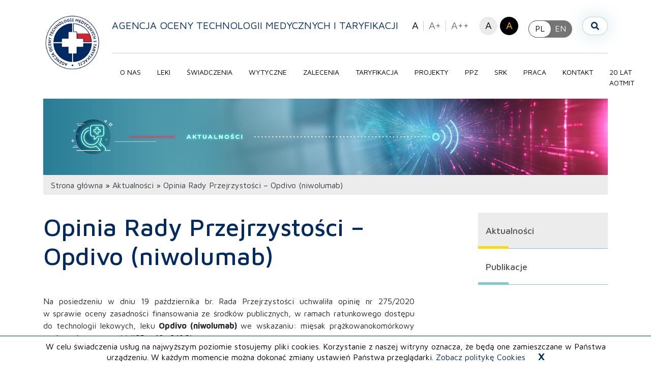

--- FILE ---
content_type: text/html; charset=UTF-8
request_url: https://www.aotm.gov.pl/aktualnosci/najnowsze/opinia-rady-przejrzystosci-opdivo-niwolumab-4/
body_size: 15939
content:
 <!DOCTYPE html> <html lang="pl-PL"> <head> <meta charset="UTF-8"> <meta name="viewport" content="width=device-width, initial-scale=1"> <link rel="profile" href="http://gmpg.org/xfn/11"> <script defer src="https://use.fontawesome.com/releases/v5.12.1/js/all.js" integrity="sha384-ZbbbT1gw3joYkKRqh0kWyRp32UAvdqkpbLedQJSlnI8iLQcFVxaGyrOgOJiDQTTR" crossorigin="anonymous"></script> <script src="https://cdn.jsdelivr.net/npm/css-vars-ponyfill@2"></script> <!-- <script async src="https://www.googletagmanager.com/gtag/js?id=UA-109894772-1"></script> <script> window.dataLayer = window.dataLayer || []; function gtag(){dataLayer.push(arguments);} gtag('js', new Date()); gtag('config', 'UA-109894772-1'); </script> --> <meta name='robots' content='index, follow, max-image-preview:large, max-snippet:-1, max-video-preview:-1' />

	<!-- This site is optimized with the Yoast SEO plugin v26.8 - https://yoast.com/product/yoast-seo-wordpress/ -->
	<title>Opinia Rady Przejrzystości - Opdivo (niwolumab) - Agencja Oceny Technologii Medycznych i Taryfikacji</title>
	<link rel="canonical" href="https://www.aotm.gov.pl/aktualnosci/najnowsze/opinia-rady-przejrzystosci-opdivo-niwolumab-4/" />
	<meta property="og:locale" content="pl_PL" />
	<meta property="og:type" content="article" />
	<meta property="og:title" content="Opinia Rady Przejrzystości - Opdivo (niwolumab) - Agencja Oceny Technologii Medycznych i Taryfikacji" />
	<meta property="og:url" content="https://www.aotm.gov.pl/aktualnosci/najnowsze/opinia-rady-przejrzystosci-opdivo-niwolumab-4/" />
	<meta property="og:site_name" content="Agencja Oceny Technologii Medycznych i Taryfikacji" />
	<meta property="article:modified_time" content="2020-10-26T07:08:57+00:00" />
	<meta name="twitter:card" content="summary_large_image" />
	<script type="application/ld+json" class="yoast-schema-graph">{"@context":"https://schema.org","@graph":[{"@type":"WebPage","@id":"https://www.aotm.gov.pl/aktualnosci/najnowsze/opinia-rady-przejrzystosci-opdivo-niwolumab-4/","url":"https://www.aotm.gov.pl/aktualnosci/najnowsze/opinia-rady-przejrzystosci-opdivo-niwolumab-4/","name":"Opinia Rady Przejrzystości - Opdivo (niwolumab) - Agencja Oceny Technologii Medycznych i Taryfikacji","isPartOf":{"@id":"https://www.aotm.gov.pl/#website"},"datePublished":"2020-10-23T12:05:48+00:00","dateModified":"2020-10-26T07:08:57+00:00","breadcrumb":{"@id":"https://www.aotm.gov.pl/aktualnosci/najnowsze/opinia-rady-przejrzystosci-opdivo-niwolumab-4/#breadcrumb"},"inLanguage":"pl-PL","potentialAction":[{"@type":"ReadAction","target":["https://www.aotm.gov.pl/aktualnosci/najnowsze/opinia-rady-przejrzystosci-opdivo-niwolumab-4/"]}]},{"@type":"BreadcrumbList","@id":"https://www.aotm.gov.pl/aktualnosci/najnowsze/opinia-rady-przejrzystosci-opdivo-niwolumab-4/#breadcrumb","itemListElement":[{"@type":"ListItem","position":1,"name":"Strona główna","item":"https://www.aotm.gov.pl/"},{"@type":"ListItem","position":2,"name":"Aktualności","item":"https://www.aotm.gov.pl/aktualnosci/"},{"@type":"ListItem","position":3,"name":"Opinia Rady Przejrzystości &#8211; Opdivo (niwolumab)"}]},{"@type":"WebSite","@id":"https://www.aotm.gov.pl/#website","url":"https://www.aotm.gov.pl/","name":"Agencja Oceny Technologii Medycznych i Taryfikacji","description":"","publisher":{"@id":"https://www.aotm.gov.pl/#organization"},"potentialAction":[{"@type":"SearchAction","target":{"@type":"EntryPoint","urlTemplate":"https://www.aotm.gov.pl/?s={search_term_string}"},"query-input":{"@type":"PropertyValueSpecification","valueRequired":true,"valueName":"search_term_string"}}],"inLanguage":"pl-PL"},{"@type":"Organization","@id":"https://www.aotm.gov.pl/#organization","name":"Agencja Oceny Technologii Medycznych i Taryfikacji","url":"https://www.aotm.gov.pl/","logo":{"@type":"ImageObject","inLanguage":"pl-PL","@id":"https://www.aotm.gov.pl/#/schema/logo/image/","url":"https://www.aotm.gov.pl/wp-content/uploads/2020/03/aotmit_logo.png","contentUrl":"https://www.aotm.gov.pl/wp-content/uploads/2020/03/aotmit_logo.png","width":630,"height":630,"caption":"Agencja Oceny Technologii Medycznych i Taryfikacji"},"image":{"@id":"https://www.aotm.gov.pl/#/schema/logo/image/"}}]}</script>
	<!-- / Yoast SEO plugin. -->


<link rel='dns-prefetch' href='//static.addtoany.com' />
<link rel='dns-prefetch' href='//unpkg.com' />
<link rel="alternate" title="oEmbed (JSON)" type="application/json+oembed" href="https://www.aotm.gov.pl/wp-json/oembed/1.0/embed?url=https%3A%2F%2Fwww.aotm.gov.pl%2Faktualnosci%2Fnajnowsze%2Fopinia-rady-przejrzystosci-opdivo-niwolumab-4%2F&#038;lang=pl" />
<link rel="alternate" title="oEmbed (XML)" type="text/xml+oembed" href="https://www.aotm.gov.pl/wp-json/oembed/1.0/embed?url=https%3A%2F%2Fwww.aotm.gov.pl%2Faktualnosci%2Fnajnowsze%2Fopinia-rady-przejrzystosci-opdivo-niwolumab-4%2F&#038;format=xml&#038;lang=pl" />
<style id='wp-img-auto-sizes-contain-inline-css'>
img:is([sizes=auto i],[sizes^="auto," i]){contain-intrinsic-size:3000px 1500px}
/*# sourceURL=wp-img-auto-sizes-contain-inline-css */
</style>
<style id='wp-block-library-inline-css'>
:root{--wp-block-synced-color:#7a00df;--wp-block-synced-color--rgb:122,0,223;--wp-bound-block-color:var(--wp-block-synced-color);--wp-editor-canvas-background:#ddd;--wp-admin-theme-color:#007cba;--wp-admin-theme-color--rgb:0,124,186;--wp-admin-theme-color-darker-10:#006ba1;--wp-admin-theme-color-darker-10--rgb:0,107,160.5;--wp-admin-theme-color-darker-20:#005a87;--wp-admin-theme-color-darker-20--rgb:0,90,135;--wp-admin-border-width-focus:2px}@media (min-resolution:192dpi){:root{--wp-admin-border-width-focus:1.5px}}.wp-element-button{cursor:pointer}:root .has-very-light-gray-background-color{background-color:#eee}:root .has-very-dark-gray-background-color{background-color:#313131}:root .has-very-light-gray-color{color:#eee}:root .has-very-dark-gray-color{color:#313131}:root .has-vivid-green-cyan-to-vivid-cyan-blue-gradient-background{background:linear-gradient(135deg,#00d084,#0693e3)}:root .has-purple-crush-gradient-background{background:linear-gradient(135deg,#34e2e4,#4721fb 50%,#ab1dfe)}:root .has-hazy-dawn-gradient-background{background:linear-gradient(135deg,#faaca8,#dad0ec)}:root .has-subdued-olive-gradient-background{background:linear-gradient(135deg,#fafae1,#67a671)}:root .has-atomic-cream-gradient-background{background:linear-gradient(135deg,#fdd79a,#004a59)}:root .has-nightshade-gradient-background{background:linear-gradient(135deg,#330968,#31cdcf)}:root .has-midnight-gradient-background{background:linear-gradient(135deg,#020381,#2874fc)}:root{--wp--preset--font-size--normal:16px;--wp--preset--font-size--huge:42px}.has-regular-font-size{font-size:1em}.has-larger-font-size{font-size:2.625em}.has-normal-font-size{font-size:var(--wp--preset--font-size--normal)}.has-huge-font-size{font-size:var(--wp--preset--font-size--huge)}.has-text-align-center{text-align:center}.has-text-align-left{text-align:left}.has-text-align-right{text-align:right}.has-fit-text{white-space:nowrap!important}#end-resizable-editor-section{display:none}.aligncenter{clear:both}.items-justified-left{justify-content:flex-start}.items-justified-center{justify-content:center}.items-justified-right{justify-content:flex-end}.items-justified-space-between{justify-content:space-between}.screen-reader-text{border:0;clip-path:inset(50%);height:1px;margin:-1px;overflow:hidden;padding:0;position:absolute;width:1px;word-wrap:normal!important}.screen-reader-text:focus{background-color:#ddd;clip-path:none;color:#444;display:block;font-size:1em;height:auto;left:5px;line-height:normal;padding:15px 23px 14px;text-decoration:none;top:5px;width:auto;z-index:100000}html :where(.has-border-color){border-style:solid}html :where([style*=border-top-color]){border-top-style:solid}html :where([style*=border-right-color]){border-right-style:solid}html :where([style*=border-bottom-color]){border-bottom-style:solid}html :where([style*=border-left-color]){border-left-style:solid}html :where([style*=border-width]){border-style:solid}html :where([style*=border-top-width]){border-top-style:solid}html :where([style*=border-right-width]){border-right-style:solid}html :where([style*=border-bottom-width]){border-bottom-style:solid}html :where([style*=border-left-width]){border-left-style:solid}html :where(img[class*=wp-image-]){height:auto;max-width:100%}:where(figure){margin:0 0 1em}html :where(.is-position-sticky){--wp-admin--admin-bar--position-offset:var(--wp-admin--admin-bar--height,0px)}@media screen and (max-width:600px){html :where(.is-position-sticky){--wp-admin--admin-bar--position-offset:0px}}

/*# sourceURL=wp-block-library-inline-css */
</style><style id='global-styles-inline-css'>
:root{--wp--preset--aspect-ratio--square: 1;--wp--preset--aspect-ratio--4-3: 4/3;--wp--preset--aspect-ratio--3-4: 3/4;--wp--preset--aspect-ratio--3-2: 3/2;--wp--preset--aspect-ratio--2-3: 2/3;--wp--preset--aspect-ratio--16-9: 16/9;--wp--preset--aspect-ratio--9-16: 9/16;--wp--preset--color--black: #000000;--wp--preset--color--cyan-bluish-gray: #abb8c3;--wp--preset--color--white: #ffffff;--wp--preset--color--pale-pink: #f78da7;--wp--preset--color--vivid-red: #cf2e2e;--wp--preset--color--luminous-vivid-orange: #ff6900;--wp--preset--color--luminous-vivid-amber: #fcb900;--wp--preset--color--light-green-cyan: #7bdcb5;--wp--preset--color--vivid-green-cyan: #00d084;--wp--preset--color--pale-cyan-blue: #8ed1fc;--wp--preset--color--vivid-cyan-blue: #0693e3;--wp--preset--color--vivid-purple: #9b51e0;--wp--preset--gradient--vivid-cyan-blue-to-vivid-purple: linear-gradient(135deg,rgb(6,147,227) 0%,rgb(155,81,224) 100%);--wp--preset--gradient--light-green-cyan-to-vivid-green-cyan: linear-gradient(135deg,rgb(122,220,180) 0%,rgb(0,208,130) 100%);--wp--preset--gradient--luminous-vivid-amber-to-luminous-vivid-orange: linear-gradient(135deg,rgb(252,185,0) 0%,rgb(255,105,0) 100%);--wp--preset--gradient--luminous-vivid-orange-to-vivid-red: linear-gradient(135deg,rgb(255,105,0) 0%,rgb(207,46,46) 100%);--wp--preset--gradient--very-light-gray-to-cyan-bluish-gray: linear-gradient(135deg,rgb(238,238,238) 0%,rgb(169,184,195) 100%);--wp--preset--gradient--cool-to-warm-spectrum: linear-gradient(135deg,rgb(74,234,220) 0%,rgb(151,120,209) 20%,rgb(207,42,186) 40%,rgb(238,44,130) 60%,rgb(251,105,98) 80%,rgb(254,248,76) 100%);--wp--preset--gradient--blush-light-purple: linear-gradient(135deg,rgb(255,206,236) 0%,rgb(152,150,240) 100%);--wp--preset--gradient--blush-bordeaux: linear-gradient(135deg,rgb(254,205,165) 0%,rgb(254,45,45) 50%,rgb(107,0,62) 100%);--wp--preset--gradient--luminous-dusk: linear-gradient(135deg,rgb(255,203,112) 0%,rgb(199,81,192) 50%,rgb(65,88,208) 100%);--wp--preset--gradient--pale-ocean: linear-gradient(135deg,rgb(255,245,203) 0%,rgb(182,227,212) 50%,rgb(51,167,181) 100%);--wp--preset--gradient--electric-grass: linear-gradient(135deg,rgb(202,248,128) 0%,rgb(113,206,126) 100%);--wp--preset--gradient--midnight: linear-gradient(135deg,rgb(2,3,129) 0%,rgb(40,116,252) 100%);--wp--preset--font-size--small: 13px;--wp--preset--font-size--medium: 20px;--wp--preset--font-size--large: 36px;--wp--preset--font-size--x-large: 42px;--wp--preset--spacing--20: 0.44rem;--wp--preset--spacing--30: 0.67rem;--wp--preset--spacing--40: 1rem;--wp--preset--spacing--50: 1.5rem;--wp--preset--spacing--60: 2.25rem;--wp--preset--spacing--70: 3.38rem;--wp--preset--spacing--80: 5.06rem;--wp--preset--shadow--natural: 6px 6px 9px rgba(0, 0, 0, 0.2);--wp--preset--shadow--deep: 12px 12px 50px rgba(0, 0, 0, 0.4);--wp--preset--shadow--sharp: 6px 6px 0px rgba(0, 0, 0, 0.2);--wp--preset--shadow--outlined: 6px 6px 0px -3px rgb(255, 255, 255), 6px 6px rgb(0, 0, 0);--wp--preset--shadow--crisp: 6px 6px 0px rgb(0, 0, 0);}:where(.is-layout-flex){gap: 0.5em;}:where(.is-layout-grid){gap: 0.5em;}body .is-layout-flex{display: flex;}.is-layout-flex{flex-wrap: wrap;align-items: center;}.is-layout-flex > :is(*, div){margin: 0;}body .is-layout-grid{display: grid;}.is-layout-grid > :is(*, div){margin: 0;}:where(.wp-block-columns.is-layout-flex){gap: 2em;}:where(.wp-block-columns.is-layout-grid){gap: 2em;}:where(.wp-block-post-template.is-layout-flex){gap: 1.25em;}:where(.wp-block-post-template.is-layout-grid){gap: 1.25em;}.has-black-color{color: var(--wp--preset--color--black) !important;}.has-cyan-bluish-gray-color{color: var(--wp--preset--color--cyan-bluish-gray) !important;}.has-white-color{color: var(--wp--preset--color--white) !important;}.has-pale-pink-color{color: var(--wp--preset--color--pale-pink) !important;}.has-vivid-red-color{color: var(--wp--preset--color--vivid-red) !important;}.has-luminous-vivid-orange-color{color: var(--wp--preset--color--luminous-vivid-orange) !important;}.has-luminous-vivid-amber-color{color: var(--wp--preset--color--luminous-vivid-amber) !important;}.has-light-green-cyan-color{color: var(--wp--preset--color--light-green-cyan) !important;}.has-vivid-green-cyan-color{color: var(--wp--preset--color--vivid-green-cyan) !important;}.has-pale-cyan-blue-color{color: var(--wp--preset--color--pale-cyan-blue) !important;}.has-vivid-cyan-blue-color{color: var(--wp--preset--color--vivid-cyan-blue) !important;}.has-vivid-purple-color{color: var(--wp--preset--color--vivid-purple) !important;}.has-black-background-color{background-color: var(--wp--preset--color--black) !important;}.has-cyan-bluish-gray-background-color{background-color: var(--wp--preset--color--cyan-bluish-gray) !important;}.has-white-background-color{background-color: var(--wp--preset--color--white) !important;}.has-pale-pink-background-color{background-color: var(--wp--preset--color--pale-pink) !important;}.has-vivid-red-background-color{background-color: var(--wp--preset--color--vivid-red) !important;}.has-luminous-vivid-orange-background-color{background-color: var(--wp--preset--color--luminous-vivid-orange) !important;}.has-luminous-vivid-amber-background-color{background-color: var(--wp--preset--color--luminous-vivid-amber) !important;}.has-light-green-cyan-background-color{background-color: var(--wp--preset--color--light-green-cyan) !important;}.has-vivid-green-cyan-background-color{background-color: var(--wp--preset--color--vivid-green-cyan) !important;}.has-pale-cyan-blue-background-color{background-color: var(--wp--preset--color--pale-cyan-blue) !important;}.has-vivid-cyan-blue-background-color{background-color: var(--wp--preset--color--vivid-cyan-blue) !important;}.has-vivid-purple-background-color{background-color: var(--wp--preset--color--vivid-purple) !important;}.has-black-border-color{border-color: var(--wp--preset--color--black) !important;}.has-cyan-bluish-gray-border-color{border-color: var(--wp--preset--color--cyan-bluish-gray) !important;}.has-white-border-color{border-color: var(--wp--preset--color--white) !important;}.has-pale-pink-border-color{border-color: var(--wp--preset--color--pale-pink) !important;}.has-vivid-red-border-color{border-color: var(--wp--preset--color--vivid-red) !important;}.has-luminous-vivid-orange-border-color{border-color: var(--wp--preset--color--luminous-vivid-orange) !important;}.has-luminous-vivid-amber-border-color{border-color: var(--wp--preset--color--luminous-vivid-amber) !important;}.has-light-green-cyan-border-color{border-color: var(--wp--preset--color--light-green-cyan) !important;}.has-vivid-green-cyan-border-color{border-color: var(--wp--preset--color--vivid-green-cyan) !important;}.has-pale-cyan-blue-border-color{border-color: var(--wp--preset--color--pale-cyan-blue) !important;}.has-vivid-cyan-blue-border-color{border-color: var(--wp--preset--color--vivid-cyan-blue) !important;}.has-vivid-purple-border-color{border-color: var(--wp--preset--color--vivid-purple) !important;}.has-vivid-cyan-blue-to-vivid-purple-gradient-background{background: var(--wp--preset--gradient--vivid-cyan-blue-to-vivid-purple) !important;}.has-light-green-cyan-to-vivid-green-cyan-gradient-background{background: var(--wp--preset--gradient--light-green-cyan-to-vivid-green-cyan) !important;}.has-luminous-vivid-amber-to-luminous-vivid-orange-gradient-background{background: var(--wp--preset--gradient--luminous-vivid-amber-to-luminous-vivid-orange) !important;}.has-luminous-vivid-orange-to-vivid-red-gradient-background{background: var(--wp--preset--gradient--luminous-vivid-orange-to-vivid-red) !important;}.has-very-light-gray-to-cyan-bluish-gray-gradient-background{background: var(--wp--preset--gradient--very-light-gray-to-cyan-bluish-gray) !important;}.has-cool-to-warm-spectrum-gradient-background{background: var(--wp--preset--gradient--cool-to-warm-spectrum) !important;}.has-blush-light-purple-gradient-background{background: var(--wp--preset--gradient--blush-light-purple) !important;}.has-blush-bordeaux-gradient-background{background: var(--wp--preset--gradient--blush-bordeaux) !important;}.has-luminous-dusk-gradient-background{background: var(--wp--preset--gradient--luminous-dusk) !important;}.has-pale-ocean-gradient-background{background: var(--wp--preset--gradient--pale-ocean) !important;}.has-electric-grass-gradient-background{background: var(--wp--preset--gradient--electric-grass) !important;}.has-midnight-gradient-background{background: var(--wp--preset--gradient--midnight) !important;}.has-small-font-size{font-size: var(--wp--preset--font-size--small) !important;}.has-medium-font-size{font-size: var(--wp--preset--font-size--medium) !important;}.has-large-font-size{font-size: var(--wp--preset--font-size--large) !important;}.has-x-large-font-size{font-size: var(--wp--preset--font-size--x-large) !important;}
/*# sourceURL=global-styles-inline-css */
</style>

<style id='classic-theme-styles-inline-css'>
/*! This file is auto-generated */
.wp-block-button__link{color:#fff;background-color:#32373c;border-radius:9999px;box-shadow:none;text-decoration:none;padding:calc(.667em + 2px) calc(1.333em + 2px);font-size:1.125em}.wp-block-file__button{background:#32373c;color:#fff;text-decoration:none}
/*# sourceURL=/wp-includes/css/classic-themes.min.css */
</style>
<link rel='stylesheet' id='foobox-free-min-css' href='https://www.aotm.gov.pl/wp-content/plugins/foobox-image-lightbox/free/css/foobox.free.min.css?ver=2.7.35' media='all' />
<link rel='stylesheet' id='aotmit-style-css' href='https://www.aotm.gov.pl/wp-content/themes/aotmit/style.css?ver=f13ca89b2d32e59a4ac37f6dd7fe9fec' media='all' />
<link rel='stylesheet' id='dflip-style-css' href='https://www.aotm.gov.pl/wp-content/plugins/3d-flipbook-dflip-lite/assets/css/dflip.min.css?ver=2.4.20' media='all' />
<link rel='stylesheet' id='newsletter-css' href='https://www.aotm.gov.pl/wp-content/plugins/newsletter/style.css?ver=9.1.1' media='all' />
<link rel='stylesheet' id='addtoany-css' href='https://www.aotm.gov.pl/wp-content/plugins/add-to-any/addtoany.min.css?ver=1.16' media='all' />
<link rel='stylesheet' id='aotmit-bootstrap-css' href='https://www.aotm.gov.pl/wp-content/themes/aotmit/inc/bootstrap/bootstrap.min.css?ver=f13ca89b2d32e59a4ac37f6dd7fe9fec' media='all' />
<link rel='stylesheet' id='aotmit-swiper-css' href='https://www.aotm.gov.pl/wp-content/themes/aotmit/inc/swiper/swiper-bundle.min.css?ver=f13ca89b2d32e59a4ac37f6dd7fe9fec' media='all' />
<link rel='stylesheet' id='aotmit-range-css' href='https://www.aotm.gov.pl/wp-content/themes/aotmit/inc/nouislider.min.css?ver=f13ca89b2d32e59a4ac37f6dd7fe9fec' media='all' />
<link rel='stylesheet' id='aotmit-timeline-css' href='https://www.aotm.gov.pl/wp-content/themes/aotmit/assets/css/timeline.css?ver=f13ca89b2d32e59a4ac37f6dd7fe9fec' media='all' />
<link rel='stylesheet' id='aotmit-css-css' href='https://www.aotm.gov.pl/wp-content/themes/aotmit/assets/css/custom.css?ver=f13ca89b2d32e59a4ac37f6dd7fe9fec' media='all' />
<script id="addtoany-core-js-before">
window.a2a_config=window.a2a_config||{};a2a_config.callbacks=[];a2a_config.overlays=[];a2a_config.templates={};a2a_localize = {
	Share: "Share",
	Save: "Save",
	Subscribe: "Subscribe",
	Email: "Email",
	Bookmark: "Bookmark",
	ShowAll: "Show all",
	ShowLess: "Show less",
	FindServices: "Find service(s)",
	FindAnyServiceToAddTo: "Instantly find any service to add to",
	PoweredBy: "Powered by",
	ShareViaEmail: "Share via email",
	SubscribeViaEmail: "Subscribe via email",
	BookmarkInYourBrowser: "Bookmark in your browser",
	BookmarkInstructions: "Press Ctrl+D or \u2318+D to bookmark this page",
	AddToYourFavorites: "Add to your favorites",
	SendFromWebOrProgram: "Send from any email address or email program",
	EmailProgram: "Email program",
	More: "More&#8230;",
	ThanksForSharing: "Thanks for sharing!",
	ThanksForFollowing: "Thanks for following!"
};


//# sourceURL=addtoany-core-js-before
</script>
<script defer src="https://static.addtoany.com/menu/page.js" id="addtoany-core-js"></script>
<script src="https://www.aotm.gov.pl/wp-includes/js/jquery/jquery.min.js?ver=3.7.1" id="jquery-core-js"></script>
<script src="https://www.aotm.gov.pl/wp-includes/js/jquery/jquery-migrate.min.js?ver=3.4.1" id="jquery-migrate-js"></script>
<script defer src="https://www.aotm.gov.pl/wp-content/plugins/add-to-any/addtoany.min.js?ver=1.1" id="addtoany-jquery-js"></script>
<script id="foobox-free-min-js-before">
/* Run FooBox FREE (v2.7.35) */
var FOOBOX = window.FOOBOX = {
	ready: true,
	disableOthers: false,
	o: {wordpress: { enabled: true }, countMessage:'image %index of %total', captions: { dataTitle: ["captionTitle","title"], dataDesc: ["captionDesc","description"] }, rel: '', excludes:'.fbx-link,.nofoobox,.nolightbox,a[href*="pinterest.com/pin/create/button/"]', affiliate : { enabled: false }},
	selectors: [
		".foogallery-container.foogallery-lightbox-foobox", ".foogallery-container.foogallery-lightbox-foobox-free", ".gallery", ".wp-block-gallery", ".wp-caption", ".wp-block-image", "a:has(img[class*=wp-image-])", ".foobox"
	],
	pre: function( $ ){
		// Custom JavaScript (Pre)
		
	},
	post: function( $ ){
		// Custom JavaScript (Post)
		
		// Custom Captions Code
		
	},
	custom: function( $ ){
		// Custom Extra JS
		
	}
};
//# sourceURL=foobox-free-min-js-before
</script>
<script src="https://www.aotm.gov.pl/wp-content/plugins/foobox-image-lightbox/free/js/foobox.free.min.js?ver=2.7.35" id="foobox-free-min-js"></script>
<link rel="https://api.w.org/" href="https://www.aotm.gov.pl/wp-json/" /><link rel='shortlink' href='https://www.aotm.gov.pl/?p=5800' />
<!-- start Simple Custom CSS and JS -->
<style>
/* Naprawa kontrastu minimalnego */
#single .single-content strong {
    font-weight: 700;
}
.app-header .accessibility .accessibility__font {color: #757575;}
.toggle {background: #757575;}
.single-content__info p {color: #757575;}
.calendar__table td {color: #757575;}
.box .box__date {color: #757575;}
.post .post__date, .box .box__date {color: #757575;}

/* Nowe Skip Linki */

.skip-link {
    position: absolute;
    top: -40px; 
    left: 0;
    background-color: #000;
    color: #fff;
    padding: 8px;
    z-index: 9999 !important; 
    text-decoration: none;
    transition: top 0.3s;
}

.skip-link:focus {
    top: 10px !important; 
}

div.wcag.tab-nav {
    display: none!important;
}

</style>
<!-- end Simple Custom CSS and JS -->
<link rel="icon" href="https://www.aotm.gov.pl/wp-content/uploads/2022/09/cropped-logo-AOTMiT-1500x1500-piks-biale-tlo-32x32.png" sizes="32x32" />
<link rel="icon" href="https://www.aotm.gov.pl/wp-content/uploads/2022/09/cropped-logo-AOTMiT-1500x1500-piks-biale-tlo-192x192.png" sizes="192x192" />
<link rel="apple-touch-icon" href="https://www.aotm.gov.pl/wp-content/uploads/2022/09/cropped-logo-AOTMiT-1500x1500-piks-biale-tlo-180x180.png" />
<meta name="msapplication-TileImage" content="https://www.aotm.gov.pl/wp-content/uploads/2022/09/cropped-logo-AOTMiT-1500x1500-piks-biale-tlo-270x270.png" />
		<style id="wp-custom-css">
			#menu-item-144, #menu-item-1145 {
	white-space: nowrap;
}

#single .single-content .struktura h3 strong {
	font-weight: 400;
}

#page-id-8974 h6, h1, h2, h3, h4, h5 {
	color: #207993;
}

#page-id-8974 input.tnp-submit {
	background-color: #207993;
}

.image-newsletter {min-height:500px;background-size:contain;background-position:top center;background-size:cover;}


.page-id-8974 #single .single-header__image:before {display:none;}


.page-id-18910 #single .single-header__image:before,
.page-id-18947 #single .single-header__image:before,
.page-id-18949 #single .single-header__image:before,
.page-id-18945 #single .single-header__image:before
{display:none;}

.page-id-9669 #single .single-header__image:before {display:none;}
.page-id-8974 .single__title, .page-id-9669 .single__title {visibility:hidden;}


.page-id-18910 .single__title,
.page-id-18947 .single__title,
.page-id-18949 .single__title,
.page-id-18945 .single__title
{visibility:hidden;}

.page-id-18910 .single-content__content a img{transition:all 0.4s ease;}
.page-id-18910 .single-content__content a img:hover {transform:scale(1.1);}


.tnp-subscription {margin: 0;max-width:1000px;}
.tnp-field.tnp-field-email {max-width:400px;}
.tnp-subscription input.tnp-submit {background: #207993;}

.page-id-8974 hr, .page-id-9669 hr  {border-top: 1px solid #207993;margin-bottom:50px;}

.table-news .item {position:relative;color:#207993;font-size:18px;padding-left:0px;padding: 20px 0 20px 80px;font-weight:bold;}
.table-news .item img {max-width:200px;position:absolute;left:-75px;top:-62px;}

.item.covid img {left:-82px;top:-68px;}
.item.tar img {left:-80px;top:-80px;}
.item.pub img {left:-70px;top:-65px;}
.item.web img {left:-80px;top:-80px;}
.item.std img {left:-90px;top:-80px;}

.hidden-menu {display:none!important;}
.single-milestone.type-text img {margin-bottom:20px;}
.single-milestone.type-text .image{display:none;}

footer .social-icons {display:flex;justify-content:center;gap:5px;}
footer .social-icons .social-icons__icon--facebook {display:block!important;background:#1877F2;}
footer .social-icons .social-icons__icon--linkedin-in {background:#0a66c2;}
footer svg.svg-inline--fa.fa-linkedin-in {width:20px!important;height:20px;transform:translateY(-12px)}

.svg-inline--fa.fa-facebook-f {transform:translateX(-3px};}


.faq-link.current {background:var(--color);color:#fff;}


@keyframes rotateCircle {
  from {
    transform: rotate(0deg);
  }
  to {
    transform: rotate(360deg);
  }
}

.circle::before{animation: rotateCircle 2s linear infinite!important;}

.foogallery button {
	opacity:1!important;
	width:40px!important;
	color:#207993!important;
}		</style>
		 


    </head> 

<body class="wp-singular news-template-default single single-news postid-5800 wp-theme-aotmit"> 




<div class="wrapper"> 

<a href="#navigation" class="skip-link">Przejdź do menu</a> 
<a href="#content" class="skip-link">Przejdź do treści</a> 
<a href="#footer" class="skip-link">Przejdź do stopki</a> 

		<div id="cookies">
						W celu świadczenia usług na najwyższym poziomie stosujemy pliki cookies. Korzystanie z naszej witryny oznacza, że będą one zamieszczane w Państwa urządzeniu. W każdym momencie można dokonać zmiany ustawień Państwa przeglądarki. <a href="https://www.aotm.gov.pl/polityka-cookies/" class="cookies__button--policy">Zobacz politykę Cookies</a> <div class="cookies__button--agree">X</div>		</div>
		<script>
			jQuery(document).ready(function($){
				$('#cookies').find('.cookies__button--agree').click(function(){
					var d = new Date();
					d.setTime(d.getTime() + 2592000000);
					document.cookie = 'cookie_aotmit' + '= ok; ' + 'expires='+ d.toUTCString()+';path=/';
					$('#cookies').hide();
				});
			});
		</script>
	 <header id="header" class="app-header"> <div class="container clearfix"> <a href="https://www.aotm.gov.pl" class="app-logo" title="Agencja Oceny Technologii Medycznych i Taryfikacji"> <img src="https://www.aotm.gov.pl/wp-content/themes/aotmit/assets/images/logo.png" alt="Logo AOTMiT - Agencja Oceny Technologii Medycznych i Taryfikacji" > </a> <a href="https://www.aotm.gov.pl" class="app-title"> Agencja Oceny Technologii Medycznych i Taryfikacji </a> 

<div class="wcag tab-nav"> <a class="tab-nav__link" href="#navigation">Przejdź do menu</a> <a class="tab-nav__link" href="#content">Przejdź do treści</a> <a class="tab-nav__link" href="#footer">Przejdź do stopki</a> </div>


<div class="pulled-right"> <a class="top-newsletter visible-log2" href="https://www.aotm.gov.pl/newsletter" aria-label="Newsletter AOTMiT, Dołącz do nas - Zapisz się do newslettera"></a> <a class="extra-links" target="_blank" style="position: relative;float: left;max-width: 156px;margin-right: 10px;margin-top: 11px;" href="https://www.aotm.gov.pl/projekty-unijne/"><img style="max-width: 100%; height: 32px;" alt="Unia Europejska - Flaga Unii Europejskiej" src="https://www.aotm.gov.pl/wp-content/uploads/2022/07/eu-center-pl.svg"></a> <a class="extra-links" target="_blank" style="position: relative;float: left;max-width: 60px;margin-right: 10px;margin-top: 11px;" href="http://bipold.aotm.gov.pl/"><img style="max-width: 100%;" alt="Logo BIP - Biuletyn Informacji Publicznej" src="https://www.aotm.gov.pl/wp-content/uploads/2020/03/bip.png"></a> <div class="wcag accessibility"> <a class="accessibility__font standard-font current" data-option="62.5" href="#">A</a> <a class="accessibility__font bigger-font" data-option="70" href="#">A+</a> <a class="accessibility__font large-font" data-option="80" href="#">A++</a> <a class="accessibility__color normal" data-option="white" href="#">A</a> <a class="accessibility__color contrast" data-option="contrast" href="#">A</a> </div> 



                        <div class="language-switcher">
            <label class="switch">
                <input type="checkbox" >
                <span class="toggle round"><span>PL</span><span>EN</span></span>
            </label>
        </div>

                    <a href="https://www.aotm.gov.pl/aktualnosci/najnowsze/opinia-rady-przejrzystosci-opdivo-niwolumab-4/"
               class="hidden-lang-url lang-pl external_link"
               aria-label="Language Pl"
               style="display:none;"></a>
                    <a href="https://www.aotm.gov.pl/en/"
               class="hidden-lang-url lang-en external_link"
               aria-label="Language En"
               style="display:none;"></a>
        
<script>
    document.addEventListener("DOMContentLoaded", function () {
        const checkbox = document.querySelector(".language-switcher input[type='checkbox']");

              const linkPL = document.querySelector(".hidden-lang-url.lang-pl");

        const linkEN = "https://www.aotm.gov.pl/en/";

        if (!checkbox) return;

        checkbox.addEventListener("change", function () {
            const targetUrl = checkbox.checked ? linkEN : linkPL;
            window.location.assign(targetUrl);
        });
    });
</script>

    

  
<div class="app-search"> 
<form id="searchform" action="https://www.aotm.gov.pl/" method="get">
	<input title="Szukaj" aria-label="szukaj" id="search" type="text" class="search-field" placeholder="Szukaj..." required value="" name="s">
	<input class="hidden" type="hidden" name="lang" value="pl">
    <button type="submit" aria-label="Szukaj"><i class="fas fa-search"></i></button>

</form> 
<button type="button" class="app-search__icon" aria-label="Szukaj">
    <i class="fas fa-search"></i>
    <i class="fas fa-times"></i>
</button>

</div> 
</div> 
    
    <nav id="navigation" class="app-navigation" > <div class="menu-menu-glowne-pl-container"><ul id="primary-menu" class="menu"><li id="menu-item-144" class="menu-item menu-item-type-post_type menu-item-object-page menu-item-has-children menu-item-144"><a href="https://www.aotm.gov.pl/o-nas/">O nas</a>
<ul class="sub-menu">
	<li id="menu-item-755" class="menu-item menu-item-type-post_type menu-item-object-page menu-item-755"><a href="https://www.aotm.gov.pl/o-nas/o-agencji/">O Agencji</a></li>
	<li id="menu-item-27544" class="menu-item menu-item-type-post_type menu-item-object-page menu-item-27544"><a href="https://www.aotm.gov.pl/o-nas/struktura-organizacyjna-aotmit/">Kierownictwo</a></li>
	<li id="menu-item-26635" class="menu-item menu-item-type-post_type menu-item-object-page menu-item-26635"><a href="https://www.aotm.gov.pl/o-nas/strategia-na-lata-2026-2028/">STRATEGIA NA LATA 2026-2028</a></li>
	<li id="menu-item-21515" class="menu-item menu-item-type-post_type menu-item-object-page menu-item-21515"><a href="https://www.aotm.gov.pl/o-nas/statystyki-aotmit/">Statystyki AOTMiT</a></li>
	<li id="menu-item-20334" class="menu-item menu-item-type-post_type menu-item-object-page menu-item-has-children menu-item-20334"><a href="https://www.aotm.gov.pl/o-nas/rada-przejrzystosci/">Rada Przejrzystości</a>
	<ul class="sub-menu">
		<li id="menu-item-2915" class="menu-item menu-item-type-post_type menu-item-object-page menu-item-2915"><a href="https://www.aotm.gov.pl/o-nas/rada-przejrzystosci/udzial-w-posiedzeniach-rady-przejrzystosci/">Udział w posiedzeniach Rady Przejrzystości</a></li>
		<li id="menu-item-2926" class="menu-item menu-item-type-post_type menu-item-object-page menu-item-2926"><a href="https://www.aotm.gov.pl/o-nas/rada-przejrzystosci/zakres-tematyczny-posiedzen-rady-przejrzystosci/">Zakres tematyczny posiedzeń Rady Przejrzystości</a></li>
		<li id="menu-item-19246" class="menu-item menu-item-type-post_type menu-item-object-page menu-item-19246"><a href="https://www.aotm.gov.pl/o-nas/rada-przejrzystosci/plany-pracy-rady-przejrzystosci/">Plany pracy Rady Przejrzystości</a></li>
	</ul>
</li>
	<li id="menu-item-202" class="menu-item menu-item-type-post_type menu-item-object-page menu-item-has-children menu-item-202"><a href="https://www.aotm.gov.pl/o-nas/rada-do-spraw-taryfikacji/">Rada do spraw Taryfikacji</a>
	<ul class="sub-menu">
		<li id="menu-item-19250" class="menu-item menu-item-type-post_type menu-item-object-page menu-item-19250"><a href="https://www.aotm.gov.pl/?page_id=19248">Plany pracy Rady do spraw Taryfikacji</a></li>
	</ul>
</li>
</ul>
</li>
<li id="menu-item-2670" class="menu-item menu-item-type-post_type menu-item-object-page menu-item-has-children menu-item-2670"><a href="https://www.aotm.gov.pl/produkty-lecznicze/">Leki</a>
<ul class="sub-menu">
	<li id="menu-item-230" class="menu-item menu-item-type-post_type menu-item-object-page menu-item-230"><a href="https://www.aotm.gov.pl/produkty-lecznicze/wnioski-refundacyjne/">Ocena wniosków refundacyjnych</a></li>
	<li id="menu-item-231" class="menu-item menu-item-type-post_type menu-item-object-page menu-item-231"><a href="https://www.aotm.gov.pl/produkty-lecznicze/import-docelowy/">Import docelowy</a></li>
	<li id="menu-item-754" class="menu-item menu-item-type-post_type menu-item-object-page menu-item-754"><a href="https://www.aotm.gov.pl/produkty-lecznicze/ocena-szczepionek/">Szczepionki</a></li>
	<li id="menu-item-757" class="menu-item menu-item-type-post_type menu-item-object-page menu-item-757"><a href="https://www.aotm.gov.pl/produkty-lecznicze/off-label/">Off – Label</a></li>
	<li id="menu-item-751" class="menu-item menu-item-type-post_type menu-item-object-page menu-item-751"><a href="https://www.aotm.gov.pl/produkty-lecznicze/grupy-limitowe/">Grupy limitowe</a></li>
</ul>
</li>
<li id="menu-item-229" class="menu-item menu-item-type-post_type menu-item-object-page menu-item-has-children menu-item-229"><a href="https://www.aotm.gov.pl/swiadczenia-opieki-zdrowotnej/">Świadczenia</a>
<ul class="sub-menu">
	<li id="menu-item-2689" class="menu-item menu-item-type-post_type menu-item-object-page menu-item-2689"><a href="https://www.aotm.gov.pl/swiadczenia-opieki-zdrowotnej/realizacja-2020/">Realizacja 2020</a></li>
	<li id="menu-item-2691" class="menu-item menu-item-type-post_type menu-item-object-page menu-item-2691"><a href="https://www.aotm.gov.pl/swiadczenia-opieki-zdrowotnej/realizacja-2019/">Realizacja 2019</a></li>
	<li id="menu-item-2690" class="menu-item menu-item-type-post_type menu-item-object-page menu-item-2690"><a href="https://www.aotm.gov.pl/swiadczenia-opieki-zdrowotnej/realizacja-2018/">Realizacja 2018</a></li>
	<li id="menu-item-2694" class="menu-item menu-item-type-post_type menu-item-object-page menu-item-2694"><a href="https://www.aotm.gov.pl/swiadczenia-opieki-zdrowotnej/kwalifikacja/">Kwalifikacja</a></li>
	<li id="menu-item-2693" class="menu-item menu-item-type-post_type menu-item-object-page menu-item-2693"><a href="https://www.aotm.gov.pl/swiadczenia-opieki-zdrowotnej/reocena/">Reocena</a></li>
	<li id="menu-item-2692" class="menu-item menu-item-type-post_type menu-item-object-page menu-item-2692"><a href="https://www.aotm.gov.pl/swiadczenia-opieki-zdrowotnej/reorganizacja/">Reorganizacja</a></li>
</ul>
</li>
<li id="menu-item-233" class="menu-item menu-item-type-post_type menu-item-object-page menu-item-has-children menu-item-233"><a href="https://www.aotm.gov.pl/wytyczne-oceny-technologii-medycznych/">Wytyczne</a>
<ul class="sub-menu">
	<li id="menu-item-1589" class="menu-item menu-item-type-post_type menu-item-object-page menu-item-1589"><a href="https://www.aotm.gov.pl/wytyczne-oceny-technologii-medycznych/wytyczne-oceny-produktow-leczniczych/">Wytyczne oceny produktów leczniczych</a></li>
	<li id="menu-item-1588" class="menu-item menu-item-type-post_type menu-item-object-page menu-item-1588"><a href="https://www.aotm.gov.pl/wytyczne-oceny-technologii-medycznych/wytyczne-oceny-wyrobow-medycznych/">Wytyczne oceny wyrobów medycznych</a></li>
	<li id="menu-item-19518" class="menu-item menu-item-type-post_type menu-item-object-page menu-item-19518"><a href="https://www.aotm.gov.pl/wytyczne-oceny-technologii-medycznych/wytyczne-do-programow-pilotazowych/">Wytyczne do programów pilotażowych</a></li>
</ul>
</li>
<li id="menu-item-234" class="menu-item menu-item-type-post_type menu-item-object-page menu-item-has-children menu-item-234"><a href="https://www.aotm.gov.pl/zalecenia-kliniczne/">Zalecenia</a>
<ul class="sub-menu">
	<li id="menu-item-236" class="menu-item menu-item-type-post_type menu-item-object-page menu-item-has-children menu-item-236"><a href="https://www.aotm.gov.pl/zalecenia-kliniczne/proces/">Proces</a>
	<ul class="sub-menu">
		<li id="menu-item-2489" class="menu-item menu-item-type-post_type menu-item-object-page menu-item-2489"><a href="https://www.aotm.gov.pl/zalecenia-kliniczne/proces/proces-opiniowania/">Proces opiniowania</a></li>
		<li id="menu-item-2486" class="menu-item menu-item-type-post_type menu-item-object-page menu-item-2486"><a href="https://www.aotm.gov.pl/zalecenia-kliniczne/proces/proces-adaptacji/">Proces adaptacji</a></li>
	</ul>
</li>
	<li id="menu-item-1147" class="menu-item menu-item-type-post_type menu-item-object-page menu-item-has-children menu-item-1147"><a href="https://www.aotm.gov.pl/zalecenia-kliniczne/narzedzia/">Narzędzia</a>
	<ul class="sub-menu">
		<li id="menu-item-235" class="menu-item menu-item-type-post_type menu-item-object-page menu-item-235"><a href="https://www.aotm.gov.pl/zalecenia-kliniczne/narzedzia/agree-ii/">AGREE II</a></li>
		<li id="menu-item-1150" class="menu-item menu-item-type-post_type menu-item-object-page menu-item-1150"><a href="https://www.aotm.gov.pl/zalecenia-kliniczne/narzedzia/adapte/">ADAPTE</a></li>
		<li id="menu-item-1148" class="menu-item menu-item-type-post_type menu-item-object-page menu-item-1148"><a href="https://www.aotm.gov.pl/zalecenia-kliniczne/narzedzia/grade/">GRADE</a></li>
		<li id="menu-item-1149" class="menu-item menu-item-type-post_type menu-item-object-page menu-item-1149"><a href="https://www.aotm.gov.pl/zalecenia-kliniczne/narzedzia/lista-kontrolna-gin-mcmaster/">Lista kontrolna Gin-McMaster</a></li>
		<li id="menu-item-1153" class="menu-item menu-item-type-post_type menu-item-object-page menu-item-1153"><a href="https://www.aotm.gov.pl/zalecenia-kliniczne/narzedzia/ramy-metodyczne/">Ramy metodyczne</a></li>
	</ul>
</li>
	<li id="menu-item-2491" class="menu-item menu-item-type-post_type menu-item-object-page menu-item-2491"><a href="https://www.aotm.gov.pl/zalecenia-kliniczne/opiniowanie-zalecen/">Zrealizowane projekty</a></li>
</ul>
</li>
<li id="menu-item-258" class="menu-item menu-item-type-post_type menu-item-object-page menu-item-has-children menu-item-258"><a href="https://www.aotm.gov.pl/taryfikacja/">Taryfikacja</a>
<ul class="sub-menu">
	<li id="menu-item-262" class="menu-item menu-item-type-post_type menu-item-object-page menu-item-262"><a href="https://www.aotm.gov.pl/taryfikacja/taryfikowane-swiadczenia/">Taryfikowane świadczenia</a></li>
	<li id="menu-item-27633" class="menu-item menu-item-type-custom menu-item-object-custom menu-item-27633"><a target="_blank" href="https://bip.aotm.gov.pl/component/content/?view=article&#038;layout=edit&#038;id=5323:raporty-taryfikacyjne-all&#038;Itemid=9008&#038;catid=2">RAPORTY TARYFIKACYJNE</a></li>
	<li id="menu-item-260" class="menu-item menu-item-type-post_type menu-item-object-page menu-item-has-children menu-item-260"><a href="https://www.aotm.gov.pl/taryfikacja/pozyskiwanie-danych-kosztowych/">Pozyskiwanie danych</a>
	<ul class="sub-menu">
		<li id="menu-item-1063" class="menu-item menu-item-type-post_type menu-item-object-page menu-item-1063"><a href="https://www.aotm.gov.pl/taryfikacja/pozyskiwanie-danych-kosztowych/materialy-szkoleniowe/">Materiały szkoleniowe</a></li>
		<li id="menu-item-1064" class="menu-item menu-item-type-post_type menu-item-object-page menu-item-1064"><a href="https://www.aotm.gov.pl/taryfikacja/pozyskiwanie-danych-kosztowych/narzedzia-it/">Narzędzia IT</a></li>
		<li id="menu-item-1065" class="menu-item menu-item-type-post_type menu-item-object-page menu-item-1065"><a href="https://www.aotm.gov.pl/taryfikacja/pozyskiwanie-danych-kosztowych/postepowania/">Postępowania</a></li>
		<li id="menu-item-1062" class="menu-item menu-item-type-post_type menu-item-object-page menu-item-1062"><a href="https://www.aotm.gov.pl/taryfikacja/pozyskiwanie-danych-kosztowych/wspolpraca-z-wydzialem-taryfikacji-aotmit/">Współpraca z Wydziałem Taryfikacji AOTMiT</a></li>
	</ul>
</li>
	<li id="menu-item-11411" class="menu-item menu-item-type-post_type menu-item-object-page menu-item-11411"><a href="https://www.aotm.gov.pl/metodyka/">Metodyka</a></li>
</ul>
</li>
<li id="menu-item-293" class="menu-item menu-item-type-post_type menu-item-object-page menu-item-has-children menu-item-293"><a href="https://www.aotm.gov.pl/wspolpraca/">Projekty</a>
<ul class="sub-menu">
	<li id="menu-item-7782" class="menu-item menu-item-type-post_type menu-item-object-page menu-item-has-children menu-item-7782"><a href="https://www.aotm.gov.pl/projekty-unijne/">Projekty unijne</a>
	<ul class="sub-menu">
		<li id="menu-item-27698" class="menu-item menu-item-type-post_type menu-item-object-page menu-item-27698"><a href="https://www.aotm.gov.pl/projekty-unijne/capricord/">CAPRICORD</a></li>
		<li id="menu-item-25012" class="menu-item menu-item-type-post_type menu-item-object-page menu-item-25012"><a href="https://www.aotm.gov.pl/projekty-unijne/biosimilars/">AUGMENT Biosimilars</a></li>
		<li id="menu-item-21595" class="menu-item menu-item-type-post_type menu-item-object-page menu-item-21595"><a href="https://www.aotm.gov.pl/projekty-unijne/euripid/">EURIPID</a></li>
		<li id="menu-item-512" class="menu-item menu-item-type-post_type menu-item-object-page menu-item-512"><a href="https://www.aotm.gov.pl/projekty-unijne/eunethta/">EUnetHTA JA3</a></li>
		<li id="menu-item-820" class="menu-item menu-item-type-post_type menu-item-object-page menu-item-820"><a href="https://www.aotm.gov.pl/projekty-unijne/impacthta/">Impact HTA</a></li>
		<li id="menu-item-515" class="menu-item menu-item-type-post_type menu-item-object-page menu-item-515"><a href="https://www.aotm.gov.pl/projekty-unijne/kompas/">Kompas</a></li>
		<li id="menu-item-905" class="menu-item menu-item-type-post_type menu-item-object-page menu-item-905"><a href="https://www.aotm.gov.pl/projekty-unijne/profibaza/">Profibaza</a></li>
		<li id="menu-item-4791" class="menu-item menu-item-type-post_type menu-item-object-page menu-item-4791"><a href="https://www.aotm.gov.pl/projekty-unijne/power/">Projekt szkoleniowy AOTMiT</a></li>
		<li id="menu-item-513" class="menu-item menu-item-type-post_type menu-item-object-page menu-item-513"><a href="https://www.aotm.gov.pl/projekty-unijne/smokl/">SMoKL</a></li>
	</ul>
</li>
	<li id="menu-item-7785" class="menu-item menu-item-type-post_type menu-item-object-page menu-item-has-children menu-item-7785"><a href="https://www.aotm.gov.pl/projekty-aotmit/">Projekty AOTMiT</a>
	<ul class="sub-menu">
		<li id="menu-item-821" class="menu-item menu-item-type-post_type menu-item-object-page menu-item-821"><a href="https://www.aotm.gov.pl/projekty-aotmit/fair-and-affordable-pricing/">Fair and Affordable Pricing</a></li>
		<li id="menu-item-823" class="menu-item menu-item-type-post_type menu-item-object-page menu-item-823"><a href="https://www.aotm.gov.pl/projekty-aotmit/joint-clinical-assessment/">Joint Clinical Assessment</a></li>
	</ul>
</li>
	<li id="menu-item-11434" class="menu-item menu-item-type-post_type menu-item-object-page menu-item-11434"><a href="https://www.aotm.gov.pl/wspolpraca/warsztaty-cee/">Warsztaty CEE</a></li>
</ul>
</li>
<li id="menu-item-286" class="menu-item menu-item-type-post_type menu-item-object-page menu-item-has-children menu-item-286"><a href="https://www.aotm.gov.pl/polityka-zdrowotna/">PPZ</a>
<ul class="sub-menu">
	<li id="menu-item-288" class="menu-item menu-item-type-post_type menu-item-object-page menu-item-288"><a href="https://www.aotm.gov.pl/polityka-zdrowotna/opinie-o-ppz/">Opinie o PPZ</a></li>
	<li id="menu-item-290" class="menu-item menu-item-type-post_type menu-item-object-page menu-item-290"><a href="https://www.aotm.gov.pl/polityka-zdrowotna/rekomendacje/">Rekomendacje PPZ</a></li>
	<li id="menu-item-759" class="menu-item menu-item-type-post_type menu-item-object-page menu-item-759"><a href="https://www.aotm.gov.pl/polityka-zdrowotna/instrukcja-planowania-wdrazania-oraz-realizacji-ppz/">Instrukcja planowania, wdrażania oraz realizacji PPZ</a></li>
	<li id="menu-item-289" class="menu-item menu-item-type-post_type menu-item-object-page menu-item-289"><a href="https://www.aotm.gov.pl/polityka-zdrowotna/opinie-prawne-i-stanowiska/">Opinie prawne i stanowiska</a></li>
	<li id="menu-item-287" class="menu-item menu-item-type-post_type menu-item-object-page menu-item-287"><a href="https://www.aotm.gov.pl/polityka-zdrowotna/faq/">FAQ</a></li>
	<li id="menu-item-2618" class="menu-item menu-item-type-post_type menu-item-object-page menu-item-2618"><a href="https://www.aotm.gov.pl/polityka-zdrowotna/ppz-w-liczbach/">PPZ w liczbach</a></li>
	<li id="menu-item-11391" class="menu-item menu-item-type-post_type menu-item-object-page menu-item-11391"><a href="https://www.aotm.gov.pl/polityka-zdrowotna/oswiadczenia-i-raporty-koncowe-z-realizacji-ppz/">Oświadczenia i raporty końcowe z realizacji PPZ</a></li>
	<li id="menu-item-20045" class="menu-item menu-item-type-post_type menu-item-object-page menu-item-20045"><a href="https://www.aotm.gov.pl/polityka-zdrowotna/materialy-informacyjne-dla-samorzadow/">Materiały dodatkowe dla samorządów</a></li>
	<li id="menu-item-291" class="menu-item menu-item-type-post_type menu-item-object-page menu-item-291"><a href="https://www.aotm.gov.pl/polityka-zdrowotna/schemat-kreator-ppz/">Schemat i Kreator PPZ</a></li>
</ul>
</li>
<li id="menu-item-261" class="menu-item menu-item-type-post_type menu-item-object-page menu-item-has-children menu-item-261"><a href="https://www.aotm.gov.pl/standard-rachunku-kosztow/">SRK</a>
<ul class="sub-menu">
	<li id="menu-item-14915" class="menu-item menu-item-type-post_type menu-item-object-page menu-item-has-children menu-item-14915"><a href="https://www.aotm.gov.pl/standard-rachunku-kosztow/collegium-aotmit-standard-rachunku-kosztow/">Collegium AOTMIT – Standard Rachunku Kosztów</a>
	<ul class="sub-menu">
		<li id="menu-item-14914" class="menu-item menu-item-type-post_type menu-item-object-page menu-item-14914"><a href="https://www.aotm.gov.pl/standard-rachunku-kosztow/collegium-aotmit-standard-rachunku-kosztow/materialy-pomocnicze/">Materiały pomocnicze</a></li>
	</ul>
</li>
	<li id="menu-item-1582" class="menu-item menu-item-type-post_type menu-item-object-page menu-item-1582"><a href="https://www.aotm.gov.pl/standard-rachunku-kosztow/rozporzadzenia/">Rozporządzenia</a></li>
	<li id="menu-item-11050" class="menu-item menu-item-type-post_type menu-item-object-page menu-item-has-children menu-item-11050"><a href="https://www.aotm.gov.pl/aplikacja-srk/">Aplikacja – Standard Rachunku Kosztów (SRK)</a>
	<ul class="sub-menu">
		<li id="menu-item-11068" class="menu-item menu-item-type-post_type menu-item-object-page menu-item-11068"><a href="https://www.aotm.gov.pl/aplikacja-srk/korzysci-z-uzytkowania-aplikacji/">Korzyści z użytkowania Aplikacji</a></li>
		<li id="menu-item-11091" class="menu-item menu-item-type-post_type menu-item-object-page menu-item-11091"><a href="https://www.aotm.gov.pl/aplikacja-srk/funkcjonalnosc-aplikacji/">Funkcjonalność Aplikacji</a></li>
	</ul>
</li>
	<li id="menu-item-5376" class="menu-item menu-item-type-post_type menu-item-object-page menu-item-has-children menu-item-5376"><a href="https://www.aotm.gov.pl/standard-rachunku-kosztow/wsparcie-aotmit-w-srk/">Wsparcie AOTMiT w SRK</a>
	<ul class="sub-menu">
		<li id="menu-item-5362" class="menu-item menu-item-type-post_type menu-item-object-page menu-item-5362"><a href="https://www.aotm.gov.pl/standard-rachunku-kosztow/szkolenia-srk/">Szkolenia – Standard Rachunku Kosztów</a></li>
		<li id="menu-item-5764" class="menu-item menu-item-type-post_type menu-item-object-page menu-item-5764"><a href="https://www.aotm.gov.pl/standard-rachunku-kosztow/wsparcie-aotmit-w-srk/prezentacje-webinaria/">Prezentacje/Webinaria</a></li>
		<li id="menu-item-5765" class="menu-item menu-item-type-post_type menu-item-object-page menu-item-5765"><a href="https://www.aotm.gov.pl/standard-rachunku-kosztow/wsparcie-aotmit-w-srk/szablony-dokumentow/">Szablony dokumentów, instruktaże</a></li>
		<li id="menu-item-5731" class="menu-item menu-item-type-post_type menu-item-object-page menu-item-5731"><a href="https://www.aotm.gov.pl/standard-rachunku-kosztow/wsparcie-aotmit-w-srk/faq/">Najczęstsze pytania i odpowiedzi – FAQ</a></li>
	</ul>
</li>
	<li id="menu-item-10955" class="menu-item menu-item-type-post_type menu-item-object-page menu-item-10955"><a href="https://www.aotm.gov.pl/standard-rachunku-kosztow/ocena-stopnia-wdrozenia-srk/">Ocena stopnia wdrożenia SRK</a></li>
	<li id="menu-item-1581" class="menu-item menu-item-type-post_type menu-item-object-page menu-item-1581"><a href="https://www.aotm.gov.pl/standard-rachunku-kosztow/archiwum/">Archiwum</a></li>
</ul>
</li>
<li id="menu-item-201" class="menu-item menu-item-type-post_type menu-item-object-page menu-item-201"><a href="https://www.aotm.gov.pl/o-nas/praca-2/">Praca</a></li>
<li id="menu-item-414" class="menu-item menu-item-type-post_type menu-item-object-page menu-item-414"><a href="https://www.aotm.gov.pl/o-nas/kontakt/">Kontakt</a></li>
<li id="menu-item-26276" class="menu-item menu-item-type-post_type menu-item-object-page menu-item-has-children menu-item-26276"><a href="https://www.aotm.gov.pl/20-lat-aotmit/">20 lat AOTMIT</a>
<ul class="sub-menu">
	<li id="menu-item-26277" class="menu-item menu-item-type-post_type menu-item-object-page menu-item-26277"><a href="https://www.aotm.gov.pl/20-lat-aotmit/kluczowe-osiagniecia/">Nasza historia</a></li>
	<li id="menu-item-26748" class="menu-item menu-item-type-post_type menu-item-object-page menu-item-26748"><a href="https://www.aotm.gov.pl/20-lat-aotmit/konferencja-jubileuszowa/">Konferencja jubileuszowa</a></li>
</ul>
</li>
</ul></div> </nav> <div class="mobile-menu"> <span class="mobile-menu__icon-bar"></span> <span class="mobile-menu__icon-bar"></span> <span class="mobile-menu__icon-bar"></span> </div> 	<div class="social-icons">
		<a target="_blank" href="https://twitter.com/aotmit" class="social-icons__icon social-icons__icon--twitter" aria-label="Profil Agencja Oceny Technologii Medycznych i Taryfikacji na X"><svg xmlns="http://www.w3.org/2000/svg" viewBox="0 0 512 512"><!--!Font Awesome Free 6.5.2 by @fontawesome - https://fontawesome.com License - https://fontawesome.com/license/free Copyright 2024 Fonticons, Inc.--><path fill="#ffffff" d="M389.2 48h70.6L305.6 224.2 487 464H345L233.7 318.6 106.5 464H35.8L200.7 275.5 26.8 48H172.4L272.9 180.9 389.2 48zM364.4 421.8h39.1L151.1 88h-42L364.4 421.8z"/></svg></a>
		<a href="https://www.linkedin.com/company/agencja-oceny-technologii-medycznych-i-taryfikacji" class="social-icons__icon social-icons__icon--linkedin-in" aria-label="Profil Agencja Oceny Technologii Medycznych i Taryfikacji na Linkedin"><i class="fab fa-linkedin-in"></i></a>
		
		<a href="https://www.youtube.com/channel/UC0iRJZwpp66TUlhPgqX8y3g" class="social-icons__icon social-icons__icon--youtube" aria-label="Profil Agencja Oceny Technologii Medycznych i Taryfikacji na Youtube"><i class="fab fa-youtube"></i></a>

		</div>
	 </div> </header>
        
        
        <div id="content"><div id="single">
	<section class="single-header">
		<div class="container">
			<div class="row">
			<div class="col">
					<!-- <div class="single-header__image" style="background-image: url();"> -->
					<!-- <div class="single-header__image">	 -->
						<!-- <h1 class="single__title"></h1>			 -->
						 <!-- <img src="" alt=""> -->
					<!-- </div> -->
										<div class="single-header__image" style="background-image: url(https://www.aotm.gov.pl/wp-content/uploads/2024/11/naglowek_v3-gotowe-PL11.png);">
					</div>
					<div class="single-header__breadcrumbs"><div class="breadcrumb"><a href="https://www.aotm.gov.pl/" rel="v:url" property="v:title">Strona główna</a> &raquo; <span"><a rel="" property="" href="https://www.aotm.gov.pl/aktualnosci/">Aktualności</a></span> &raquo; <span class="current">Opinia Rady Przejrzystości &#8211; Opdivo (niwolumab)</span></div><!-- .breadcrumbs --></div>
				
			</div>
			</div>
		</div>
	</section>

	
	<section class="single-content">
		<div class="container">
			<div class="row">
				<div class="col-lg-8">

				
										<h1 class="single__title">Opinia Rady Przejrzystości &#8211; Opdivo (niwolumab)</h1>
					
					<div class="single-content__content">
						<p>Na&nbsp;posiedzeniu w&nbsp;dniu 19 października br.&nbsp;Rada Przejrzystości uchwaliła opinię nr&nbsp;275/2020 w&nbsp;sprawie oceny zasadności finansowania ze&nbsp;środków publicznych, w&nbsp;ramach ratunkowego dostępu do&nbsp;technologii lekowych, leku<strong> Opdivo (niwolumab) </strong>we&nbsp;wskazaniu: mięsak prążkowanokomórkowy pęcherzykowy trzustki (ICD &#8211; 10: C49.2).</p>
<p><a href="https://bipold.aotm.gov.pl/index.php/zlecenia-mz-2020/939-materialy-2020/6995-227-2020-zlc">Publikacja w&nbsp;BIP</a></p>					</div>
																<div class="single-content__files">
											</div>
				
				</div>

				<div class="col-lg-3 offset-lg-1">
					<div class="single-content__types">
						<a class="news current" href="/aktualnosci">Aktualności</a>
						<a class="publications " href="/publikacje">Publikacje</a>
						<a class="bip " href="/bip">Publikacje BIP</a>
					</div>
				</div>

			</div>
			<div class="row">
				<div class="col">
					<div class="single-content__links">
						<a href="/">Strona główna</a>
						<a href="/aktualnosci">wszystkie wpisy</a>
					</div>
				</div>

				
			</div>
			<div class="row">
				<div class="col">
					<div class="single-content__tags tags__list">
						<a class="tag__link" href="https://www.aotm.gov.pl/tag/rada-przejrzystosci/">Rada Przejrzystości</a>					</div>
				</div>
			</div>
		</div>	
	</section>
</div>
</div>
<footer id="footer" class="app-footer">
	<div class="container">
					<div id="footer-aotmit" class="widget-area row no-gutters" role="complementary">
				<div id="custom_html-3" class="widget_text widget widget_custom_html col-lg-3 col-md-6"><div class="textwidget custom-html-widget"><img alt="AOTMiT" class="footer-logo" src="https://www.aotm.gov.pl/wp-content/themes/aotmit/assets/images/login.png"/>
<div class="text">
Agencja Oceny Technologii Medycznych i&nbsp;Taryfikacji<br>
ul. Przeskok 2<br>
00-032 Warszawa<br>	
</div></div></div><div id="custom_html-4" class="widget_text widget widget_custom_html col-lg-3 col-md-6"><div class="textwidget custom-html-widget"><div class="small__icon phone">
	<i class="fas fa-phone-alt"></i>
	+48 22 101-4600<br>
+48 22 46-88-555<br>
</div>
<div class="small__icon mail">
<i class="fas fa-envelope"></i>  <a href="mailto:sekretariat@aotm.gov.pl"> sekretariat@aotm.gov.pl</a>
</div>
<div>
	Elektroniczna skrzynka podawcza:
	<br>
	<a href="https://epuap.gov.pl/wps/portal">
/AOTMiT_ePUAP/SkrytkaESP</a>
</div></div></div><div id="custom_html-5" class="widget_text widget widget_custom_html col-lg-3 col-md-6"><div class="textwidget custom-html-widget"><div>
<a href="https://www.aotm.gov.pl/prawa-autorskie-3 "> Prawa autorskie</a>

<br>
<a href="https://www.aotm.gov.pl/warunki-korzystania-3"> Warunki korzystania</a>
<br>
	<a href="https://www.aotm.gov.pl/deklaracja-dostepnosci-aotmit/"> Deklaracja dostępności</a>
	<br>
		<a href="https://www.aotm.gov.pl/mapa-strony-2/"> Mapa strony</a>
	
</div></div></div><div id="custom_html-6" class="widget_text widget widget_custom_html col-lg-3 col-md-6"><div class="textwidget custom-html-widget"><div class="social-icons">
		<a target="_blank" href="https://twitter.com/aotmit" class="social-icons__icon social-icons__icon--twitter" aria-label="Profil Agencja Oceny Technologii Medycznych i Taryfikacji na X"><svg xmlns="http://www.w3.org/2000/svg" viewBox="0 0 512 512"><!--!Font Awesome Free 6.5.2 by @fontawesome - https://fontawesome.com License - https://fontawesome.com/license/free Copyright 2024 Fonticons, Inc.--><path fill="#ffffff" d="M389.2 48h70.6L305.6 224.2 487 464H345L233.7 318.6 106.5 464H35.8L200.7 275.5 26.8 48H172.4L272.9 180.9 389.2 48zM364.4 421.8h39.1L151.1 88h-42L364.4 421.8z"/></svg></a>
		<a href="https://www.linkedin.com/company/agencja-oceny-technologii-medycznych-i-taryfikacji" class="social-icons__icon social-icons__icon--linkedin-in" aria-label="Profil Agencja Oceny Technologii Medycznych i Taryfikacji na Linkedin"><i class="fab fa-linkedin-in"></i></a>
		
		<a href="https://www.youtube.com/channel/UC0iRJZwpp66TUlhPgqX8y3g" class="social-icons__icon social-icons__icon--youtube" aria-label="Profil Agencja Oceny Technologii Medycznych i Taryfikacji na Youtube"><i class="fab fa-youtube"></i></a>

		</div></div></div>			</div>
				<div class="eu">
			
      <a target="_blank" href="https://www.gov.pl/web/zdrowie"><img alt="Logo - Ministerstwo Zdrowia" style="max-width: 170px;" alt="MZ" src="https://www.aotm.gov.pl/wp-content/themes/aotmit/assets/images/mz.png"/></a>
      <a target="_blank" href="https://www.nfz.gov.pl"><img alt="Logo NFZ - Narodowy Fundusz Zdrowia" src="https://www.aotm.gov.pl/wp-content/uploads/2020/03/nfz.png"/></a>       
      <a target="_blank" href="https://obywatel.gov.pl"><img alt="Logo Ministerstwo Cyfryzacji" src="https://www.aotm.gov.pl/wp-content/uploads/2020/03/mc.png"/></a>      
      <a target="_blank" href="http://bipold.aotm.gov.pl/"><img alt="Logo Biuletyn Informacji Publicznej" src="https://www.aotm.gov.pl/wp-content/uploads/2020/03/bip.png"/></a>		
		</div>
	</div>


	<div class="app-footer__copyright">
		<div class="container">
			<div class="row">
				<div class="col">			
					<span class="agency">www.aotm.gov.pl</span>
					<span class="legal-note">Wszelkie prawa zastrzeżone - Agencja Oceny Technologii Medycznych i Taryfikacji © 2026</span>
				</div>
			</div>

			<a href="#top" class="top-button"><span>Top</span><i class="fa fa-angle-double-up" aria-hidden="true"></i></a>

		</div>
  </div>

	</footer>

	<div class="mobile-cta">
		<div class="container ">
			<div class="row">
				<div class="col"><a href="tel:+48221014600"><span>Telefon</span><i class="fa fa-phone" aria-hidden="true"></i></a></div>
				<div class="col"><a href="mailto:sekretariat@aotm.gov.pl"><span>Email</span><i class="fa fa-envelope" aria-hidden="true"></i></a></div>
			</div>
		</div>

	</div>


<div class="modal fade" id="exit" tabindex="-1" role="dialog" aria-hidden="true">
  <div class="modal-dialog" role="document">
    <div class="modal-content">
      <div class="modal-header">
        <h5 class="modal-title" id="modal_title_id">Uwaga!</h5>

      </div>
      <div class="modal-body">
      	      	        Opuszczasz stronę AOTMIT. <span>Czy na pewno chcesz to zrobić?</span>

            </div>
      <div class="modal-footer">
        <button type="button" class="btn btn-secondary" data-dismiss="modal">Nie</button>
        <button type="button" class="btn btn-primary go-outside">Tak</button>
      </div>
    </div>
  </div>
</div>






<script type="speculationrules">
{"prefetch":[{"source":"document","where":{"and":[{"href_matches":"/*"},{"not":{"href_matches":["/wp-*.php","/wp-admin/*","/wp-content/uploads/*","/wp-content/*","/wp-content/plugins/*","/wp-content/themes/aotmit/*","/*\\?(.+)"]}},{"not":{"selector_matches":"a[rel~=\"nofollow\"]"}},{"not":{"selector_matches":".no-prefetch, .no-prefetch a"}}]},"eagerness":"conservative"}]}
</script>
        <script data-cfasync="false">
            window.dFlipLocation = 'https://www.aotm.gov.pl/wp-content/plugins/3d-flipbook-dflip-lite/assets/';
            window.dFlipWPGlobal = {"text":{"toggleSound":"Turn on\/off Sound","toggleThumbnails":"Toggle Thumbnails","toggleOutline":"Toggle Outline\/Bookmark","previousPage":"Previous Page","nextPage":"Next Page","toggleFullscreen":"Toggle Fullscreen","zoomIn":"Zoom In","zoomOut":"Zoom Out","toggleHelp":"Toggle Help","singlePageMode":"Single Page Mode","doublePageMode":"Double Page Mode","downloadPDFFile":"Download PDF File","gotoFirstPage":"Goto First Page","gotoLastPage":"Goto Last Page","share":"Share","mailSubject":"I wanted you to see this FlipBook","mailBody":"Check out this site {{url}}","loading":"DearFlip: Loading "},"viewerType":"flipbook","moreControls":"download,pageMode,startPage,endPage,sound","hideControls":"","scrollWheel":"false","backgroundColor":"#777","backgroundImage":"","height":"auto","paddingLeft":"20","paddingRight":"20","controlsPosition":"bottom","duration":800,"soundEnable":"true","enableDownload":"true","showSearchControl":"false","showPrintControl":"false","enableAnnotation":false,"enableAnalytics":"false","webgl":"true","hard":"none","maxTextureSize":"1600","rangeChunkSize":"524288","zoomRatio":1.5,"stiffness":3,"pageMode":"0","singlePageMode":"0","pageSize":"0","autoPlay":"false","autoPlayDuration":5000,"autoPlayStart":"false","linkTarget":"2","sharePrefix":"flipbook-"};
        </script>
      <script src="https://www.aotm.gov.pl/wp-content/themes/aotmit/inc/bootstrap/bootstrap.min.js?ver=f13ca89b2d32e59a4ac37f6dd7fe9fec" id="js-bootstrap-js"></script>
<script src="https://www.aotm.gov.pl/wp-content/themes/aotmit/inc/swiper/swiper-bundle.min.js?ver=f13ca89b2d32e59a4ac37f6dd7fe9fec" id="js-swiper-js"></script>
<script src="https://www.aotm.gov.pl/wp-content/themes/aotmit/inc/countup.js?ver=f13ca89b2d32e59a4ac37f6dd7fe9fec" id="js-count-js"></script>
<script src="https://www.aotm.gov.pl/wp-content/themes/aotmit/inc/nouislider.min.js?ver=f13ca89b2d32e59a4ac37f6dd7fe9fec" id="js-range-js"></script>
<script src="https://www.aotm.gov.pl/wp-content/themes/aotmit/inc/scrollmagic/ScrollMagic.min.js?ver=f13ca89b2d32e59a4ac37f6dd7fe9fec" id="js-scrollmagic-js"></script>
<script src="https://www.aotm.gov.pl/wp-content/themes/aotmit/inc/scrollmagic/TweenMax.min.js?ver=f13ca89b2d32e59a4ac37f6dd7fe9fec" id="js-tween-js"></script>
<script src="https://www.aotm.gov.pl/wp-content/themes/aotmit/assets/js/custom.js?ver=f13ca89b2d32e59a4ac37f6dd7fe9fec" id="js-custom-js"></script>
<script src="https://unpkg.com/@lottiefiles/lottie-player@latest/dist/lottie-player.js" id="lottie-player-js"></script>
<script src="https://www.aotm.gov.pl/wp-content/plugins/3d-flipbook-dflip-lite/assets/js/dflip.min.js?ver=2.4.20" id="dflip-script-js"></script>
<script id="newsletter-js-extra">
var newsletter_data = {"action_url":"https://www.aotm.gov.pl/wp-admin/admin-ajax.php"};
//# sourceURL=newsletter-js-extra
</script>
<script src="https://www.aotm.gov.pl/wp-content/plugins/newsletter/main.js?ver=9.1.1" id="newsletter-js"></script>
<script src="https://www.aotm.gov.pl/wp-content/plugins/page-links-to/dist/new-tab.js?ver=3.3.7" id="page-links-to-js"></script>
<style>
.single-content__files {
    margin: 1rem 0;
}

.single-content__files .files__file {
    margin-bottom: .75rem;
}

/* LINK JAKO BLOK, TEKST OWIJA SIĘ NORMALNIE */
.single-content__files .files__file > a {
    position: relative;
    display: block;
    padding-left: 40px; /* miejsce na ikonę + odstęp */
    text-decoration: none;
    color: rgb(33, 37, 41);
    font-size: 16px;
    font-weight: 700; /* nazwa pliku pogrubiona */
    line-height: 1.3;
}

/* IKONA SVG PO LEWEJ, BEZ FLEXA */
.single-content__files .files__file > a::before {
    content: "";
    position: absolute;
    left: 0;
    top: 2px;
    width: 28px;
    height: 28px;

    background-repeat: no-repeat;
    background-position: center;
    background-size: 22px 22px;

    background-image: url("data:image/svg+xml,%3Csvg xmlns='http://www.w3.org/2000/svg' viewBox='0 0 24 24'%3E%3Ccircle cx='12' cy='12' r='11' stroke='rgb(33, 37, 41)' stroke-width='1.5' fill='none'/%3E%3Cpath d='M12 6v9m0 0-4-4m4 4 4-4' stroke='rgb(33, 37, 41)' stroke-width='1.5' fill='none' stroke-linecap='round' stroke-linejoin='round'/%3E%3C/svg%3E");
}

/* CHOWAMY STARE SVG PDF W HTML-U */
.single-content__files .files__file svg {
    display: none;
}

/* [PL] – zwykły inline, siedzi obok nazwy */
.single-content__files .files__file span {
    font-weight: 400;
    font-size: 14px;
    margin-left: 4px;
}

/* PDF + ROZMIAR – ZAWSZE W NOWEJ LINII */
.single-content__files .files__file small {
    display: block;           /* nowa linia */
    font-size: 13px;
    font-weight: 400;
    color: rgb(32, 121, 147);
    margin-top: 2px;
}

</style>
<script>
document.addEventListener('DOMContentLoaded', function () {
    document.querySelectorAll('.single-content__files .files__file small')
        .forEach(function (el) {
            var size = el.textContent.replace(/[()]/g, '').trim();
            el.textContent = 'PDF ' + size;
        });
});
</script>
</div>
</body>
</html>


--- FILE ---
content_type: image/svg+xml
request_url: https://www.aotm.gov.pl/wp-content/uploads/2022/07/eu-center-pl.svg
body_size: 3217
content:
<?xml version="1.0" encoding="UTF-8"?> <svg xmlns="http://www.w3.org/2000/svg" id="Warstwa_1" data-name="Warstwa 1" viewBox="0 0 169.54 103.75"><defs><style>.cls-1{fill:#fff;}.cls-2{fill:#164194;}.cls-3{fill:#ffed00;}.cls-4{fill:#1d1d1b;}</style></defs><rect class="cls-1" width="169.54" height="103.75"></rect><rect class="cls-2" x="37.63" y="2.1" width="93.78" height="62.53"></rect><polygon class="cls-3" points="82.52 15.73 84.5 14.29 86.48 15.73 85.72 13.4 87.73 11.95 85.26 11.95 84.5 9.59 83.75 11.95 81.26 11.95 83.27 13.4 82.52 15.73"></polygon><polygon class="cls-3" points="72.28 18.48 74.26 17.04 76.24 18.48 75.48 16.15 77.49 14.7 75.02 14.7 74.25 12.33 73.5 14.71 71.03 14.7 73.03 16.15 72.28 18.48"></polygon><polygon class="cls-3" points="66.76 19.85 66 22.22 63.53 22.21 65.53 23.66 64.78 25.99 66.76 24.55 68.74 25.99 67.99 23.66 70 22.21 67.52 22.21 66.76 19.85"></polygon><polygon class="cls-3" points="64.02 34.77 65.99 36.22 65.24 33.89 67.25 32.44 64.78 32.44 64.02 30.07 63.25 32.45 60.78 32.44 62.78 33.89 62.03 36.22 64.02 34.77"></polygon><polygon class="cls-3" points="67.52 42.7 66.76 40.34 66.01 42.7 63.53 42.7 65.53 44.15 64.78 46.48 66.76 45.04 68.74 46.48 67.99 44.15 70 42.7 67.52 42.7"></polygon><polygon class="cls-3" points="75.03 50.21 74.27 47.85 73.51 50.22 71.03 50.21 73.04 51.66 72.29 53.99 74.27 52.55 76.25 53.99 75.5 51.66 77.51 50.21 75.03 50.21"></polygon><polygon class="cls-3" points="85.25 52.93 84.5 50.56 83.74 52.93 81.26 52.93 83.27 54.37 82.52 56.71 84.5 55.27 86.48 56.71 85.72 54.37 87.74 52.93 85.25 52.93"></polygon><polygon class="cls-3" points="95.48 50.21 94.72 47.85 93.96 50.22 91.49 50.21 93.5 51.66 92.75 53.99 94.72 52.55 96.71 53.99 95.95 51.66 97.97 50.21 95.48 50.21"></polygon><polygon class="cls-3" points="103 42.7 102.23 40.34 101.48 42.7 99 42.7 101.01 44.15 100.25 46.48 102.23 45.04 104.22 46.48 103.46 44.15 105.47 42.7 103 42.7"></polygon><polygon class="cls-3" points="108.19 32.41 105.71 32.41 104.96 30.05 104.19 32.41 101.72 32.41 103.73 33.86 102.97 36.2 104.96 34.75 106.94 36.2 106.18 33.86 108.19 32.41"></polygon><polygon class="cls-3" points="100.25 25.96 102.23 24.52 104.22 25.96 103.46 23.62 105.47 22.19 103 22.19 102.23 19.81 101.48 22.19 99 22.19 101.01 23.62 100.25 25.96"></polygon><polygon class="cls-3" points="94.75 12.33 94 14.71 91.52 14.7 93.53 16.15 92.78 18.49 94.77 17.04 96.74 18.49 95.99 16.15 97.99 14.7 95.52 14.7 94.75 12.33"></polygon><path class="cls-4" d="M9,97.55a7.36,7.36,0,0,1-2.75-.46,5.12,5.12,0,0,1-1.91-1.3,5.33,5.33,0,0,1-1.11-2,8.33,8.33,0,0,1-.33-2.43V81.59H5.76v9.5A6.06,6.06,0,0,0,6,92.89a3.29,3.29,0,0,0,.67,1.23,2.67,2.67,0,0,0,1,.7A3.81,3.81,0,0,0,9,95a4,4,0,0,0,1.36-.22,2.77,2.77,0,0,0,1.05-.7,3.21,3.21,0,0,0,.67-1.23,6.19,6.19,0,0,0,.24-1.82v-9.5H15.2v9.79a7.76,7.76,0,0,1-.38,2.49,5.49,5.49,0,0,1-1.12,2,5.07,5.07,0,0,1-1.93,1.3A7.45,7.45,0,0,1,9,97.55Z"></path><path class="cls-4" d="M18.6,86.11a19.79,19.79,0,0,1,2-.43,18.74,18.74,0,0,1,2.8-.2,6.59,6.59,0,0,1,2.41.39A3.73,3.73,0,0,1,27.36,87a4.22,4.22,0,0,1,.81,1.71,9,9,0,0,1,.24,2.2v6.64H25.73V91.36a7.89,7.89,0,0,0-.13-1.61,2.83,2.83,0,0,0-.4-1.08,1.65,1.65,0,0,0-.77-.61,3.19,3.19,0,0,0-1.18-.2,10,10,0,0,0-1.09.07l-.83.11v9.53H18.6Z"></path><path class="cls-4" d="M34.71,82.27a1.56,1.56,0,0,1-.5,1.22,1.65,1.65,0,0,1-1.17.45,1.73,1.73,0,0,1-1.2-.45,1.52,1.52,0,0,1-.49-1.22A1.61,1.61,0,0,1,31.84,81a1.73,1.73,0,0,1,1.2-.45,1.65,1.65,0,0,1,1.17.45A1.6,1.6,0,0,1,34.71,82.27Zm-.29,15.26H31.69V85.73h2.73Z"></path><path class="cls-4" d="M41.68,85.21a6.54,6.54,0,0,1,2.28.34,3.67,3.67,0,0,1,1.48.94A3.49,3.49,0,0,1,46.23,88a7.68,7.68,0,0,1,.23,1.91V97c-.42.09-1.05.2-1.9.33a18.5,18.5,0,0,1-2.88.19,9.06,9.06,0,0,1-1.94-.2,4.12,4.12,0,0,1-1.5-.66,3.06,3.06,0,0,1-1-1.17,4,4,0,0,1-.35-1.78A3.53,3.53,0,0,1,37.28,92a3.37,3.37,0,0,1,1.08-1.14,4.92,4.92,0,0,1,1.56-.63,9,9,0,0,1,1.87-.19,6.12,6.12,0,0,1,.94,0,9.43,9.43,0,0,1,1.06.2v-.45a3.49,3.49,0,0,0-.11-.91,1.92,1.92,0,0,0-.39-.75,1.86,1.86,0,0,0-.75-.51,3.27,3.27,0,0,0-1.16-.18,10.2,10.2,0,0,0-1.74.13,8,8,0,0,0-1.28.32L38,85.75a9.76,9.76,0,0,1,1.51-.36A11.08,11.08,0,0,1,41.68,85.21Zm.23,10.15a10.17,10.17,0,0,0,1.91-.13v-3a4.67,4.67,0,0,0-.65-.13,6.54,6.54,0,0,0-1.91,0,2.72,2.72,0,0,0-.84.25,1.51,1.51,0,0,0-.59.5,1.45,1.45,0,0,0-.23.83A1.42,1.42,0,0,0,40.21,95,3.12,3.12,0,0,0,41.91,95.36Z"></path><path class="cls-4" d="M54.92,97.53V81.89H65V84.3H57.8v3.86h6.41v2.37H57.77v4.58h7.74v2.42Z"></path><path class="cls-4" d="M77.17,96.92c-.52.13-1.21.27-2,.41a16.2,16.2,0,0,1-2.78.22A6.25,6.25,0,0,1,70,97.14,3.78,3.78,0,0,1,68.48,96a4.62,4.62,0,0,1-.83-1.73,9,9,0,0,1-.24-2.2V85.48h2.73v6.18a5,5,0,0,0,.55,2.71,2.17,2.17,0,0,0,1.93.81h1a5.59,5.59,0,0,0,.82-.12V85.52h2.73Z"></path><path class="cls-4" d="M87.23,88.19A7,7,0,0,0,86.3,88a7.19,7.19,0,0,0-1.39-.13,5.55,5.55,0,0,0-1,.09,5.62,5.62,0,0,0-.71.16v9.46H80.51V86.29a13.76,13.76,0,0,1,2-.55,12.13,12.13,0,0,1,2.62-.26h.64a3,3,0,0,1,.72.09l.7.14.54.14Z"></path><path class="cls-4" d="M100.14,91.36a7.61,7.61,0,0,1-.41,2.55,5.56,5.56,0,0,1-1.15,2,5.14,5.14,0,0,1-1.79,1.27,6.13,6.13,0,0,1-4.61,0,5.14,5.14,0,0,1-1.79-1.27,5.74,5.74,0,0,1-1.16-2,7.92,7.92,0,0,1,0-5.09,5.73,5.73,0,0,1,1.18-1.95,5.08,5.08,0,0,1,1.79-1.25,5.75,5.75,0,0,1,2.28-.44,6,6,0,0,1,2.29.44,5.08,5.08,0,0,1,1.79,1.25,5.77,5.77,0,0,1,1.16,1.95A7.36,7.36,0,0,1,100.14,91.36Zm-2.8,0a4.64,4.64,0,0,0-.75-2.78,2.68,2.68,0,0,0-3.76-.46,2.86,2.86,0,0,0-.46.46,4.51,4.51,0,0,0-.76,2.78,4.61,4.61,0,0,0,.76,2.82,2.66,2.66,0,0,0,3.73.49,2.84,2.84,0,0,0,.49-.49A4.76,4.76,0,0,0,97.34,91.36Z"></path><path class="cls-4" d="M113.45,91.64a8.31,8.31,0,0,1-.35,2.48,5.52,5.52,0,0,1-1,1.94,4.51,4.51,0,0,1-1.64,1.26,5.75,5.75,0,0,1-3.75.25,4.74,4.74,0,0,1-1.15-.45v4.58h-2.73V86.11c.55-.15,1.24-.29,2-.43a17,17,0,0,1,2.57-.2,6.91,6.91,0,0,1,2.51.43,5.25,5.25,0,0,1,1.88,1.23,5.5,5.5,0,0,1,1.2,1.94A7.72,7.72,0,0,1,113.45,91.64Zm-2.8,0a4.43,4.43,0,0,0-.82-2.84,3.18,3.18,0,0,0-2.65-1h-.8a4.54,4.54,0,0,0-.82.14v6.75a4.12,4.12,0,0,0,1,.46,3.71,3.71,0,0,0,1.28.22,2.45,2.45,0,0,0,2.18-1,4.76,4.76,0,0,0,.63-2.69Z"></path><path class="cls-4" d="M115.48,91.41a7.27,7.27,0,0,1,.47-2.73,5.61,5.61,0,0,1,1.23-2,5.07,5.07,0,0,1,1.76-1.17,5.25,5.25,0,0,1,2-.4,4.89,4.89,0,0,1,3.8,1.51,6.58,6.58,0,0,1,1.36,4.52v1h-7.8a3.08,3.08,0,0,0,1,2.2,3.8,3.8,0,0,0,2.58.78A8.58,8.58,0,0,0,123.7,95a8.41,8.41,0,0,0,1.3-.38l.36,2.23a6.62,6.62,0,0,1-.62.24c-.27.08-.57.15-.91.22a9.89,9.89,0,0,1-1.09.17,9.66,9.66,0,0,1-1.2.07,7.11,7.11,0,0,1-2.7-.46,5.14,5.14,0,0,1-1.9-1.29,5.37,5.37,0,0,1-1.11-1.94A8.11,8.11,0,0,1,115.48,91.41Zm7.92-1.22a3.89,3.89,0,0,0-.15-1.07,2.67,2.67,0,0,0-.47-.88,2,2,0,0,0-.74-.58,2.65,2.65,0,0,0-2.16,0,2.43,2.43,0,0,0-.8.62,2.78,2.78,0,0,0-.51.88,4.29,4.29,0,0,0-.24,1Z"></path><path class="cls-4" d="M127.37,101.72a5.48,5.48,0,0,1-.82,0,3.39,3.39,0,0,1-.94-.22l.37-2.23a4.38,4.38,0,0,0,1.19.16,1.51,1.51,0,0,0,1.33-.56,2.89,2.89,0,0,0,.39-1.65V85.73h2.73V97.21a4.66,4.66,0,0,1-1.1,3.41A4.24,4.24,0,0,1,127.37,101.72Zm4.54-19.45a1.56,1.56,0,0,1-.5,1.22,1.65,1.65,0,0,1-1.17.45,1.73,1.73,0,0,1-1.2-.45,1.52,1.52,0,0,1-.49-1.22A1.61,1.61,0,0,1,129,81a1.73,1.73,0,0,1,1.2-.45,1.65,1.65,0,0,1,1.17.45A1.6,1.6,0,0,1,131.91,82.27Z"></path><path class="cls-4" d="M137.91,95.29a3.42,3.42,0,0,0,1.58-.26.92.92,0,0,0,.5-.89,1.16,1.16,0,0,0-.53-1,8.76,8.76,0,0,0-1.75-.83,13.71,13.71,0,0,1-1.37-.58,4.53,4.53,0,0,1-1.07-.71,2.82,2.82,0,0,1-.71-1,3.6,3.6,0,0,1-.26-1.41,3.08,3.08,0,0,1,1.2-2.56,5.09,5.09,0,0,1,3.25-.94,10.34,10.34,0,0,1,2,.19,9.91,9.91,0,0,1,1.42.38l-.49,2.21a6.7,6.7,0,0,0-1.15-.37,6.84,6.84,0,0,0-1.63-.17,2.74,2.74,0,0,0-1.35.28.93.93,0,0,0-.52.87,1.3,1.3,0,0,0,.1.52,1,1,0,0,0,.35.41,3.86,3.86,0,0,0,.65.39c.27.12.61.26,1,.39a15.91,15.91,0,0,1,1.64.71,4.37,4.37,0,0,1,1.12.79,2.53,2.53,0,0,1,.64,1,3.85,3.85,0,0,1,.21,1.35,2.9,2.9,0,0,1-1.26,2.56,6.2,6.2,0,0,1-3.57.87,10.1,10.1,0,0,1-2.51-.26,10.27,10.27,0,0,1-1.33-.42l.48-2.28A12.31,12.31,0,0,0,136,95,7.67,7.67,0,0,0,137.91,95.29Z"></path><path class="cls-4" d="M147.86,90.36,149,89.2,150.12,88l1.07-1.2c.34-.38.63-.72.87-1h3.22c-.75.84-1.54,1.71-2.38,2.61s-1.67,1.79-2.51,2.64a15.31,15.31,0,0,1,1.42,1.37,21.2,21.2,0,0,1,1.44,1.7c.47.6.91,1.21,1.31,1.81a18.89,18.89,0,0,1,1,1.67H152.4a13.39,13.39,0,0,0-.94-1.47,16.32,16.32,0,0,0-1.14-1.49c-.4-.48-.82-.94-1.24-1.36a10,10,0,0,0-1.24-1.1v5.42h-2.73V82.36l2.73-.45Z"></path><path class="cls-4" d="M161.35,85.21a6.54,6.54,0,0,1,2.28.34,3.67,3.67,0,0,1,1.48.94A3.49,3.49,0,0,1,165.9,88a6.86,6.86,0,0,1,.24,1.91V97c-.42.09-1.06.2-1.91.33a18.5,18.5,0,0,1-2.88.19,9.06,9.06,0,0,1-1.94-.2,4.3,4.3,0,0,1-1.5-.66,3.15,3.15,0,0,1-1-1.17,4,4,0,0,1-.35-1.78A3.43,3.43,0,0,1,157,92,3.34,3.34,0,0,1,158,90.88a4.67,4.67,0,0,1,1.57-.63,8.9,8.9,0,0,1,1.86-.19,6.24,6.24,0,0,1,.95,0,9.43,9.43,0,0,1,1.06.2v-.45a3.5,3.5,0,0,0-.12-.91,1.8,1.8,0,0,0-.39-.75,1.86,1.86,0,0,0-.75-.51,3.27,3.27,0,0,0-1.16-.18,10,10,0,0,0-1.73.13A8.11,8.11,0,0,0,158,88l-.34-2.21a9.76,9.76,0,0,1,1.51-.36A12.91,12.91,0,0,1,161.35,85.21Zm.23,10.17a10.28,10.28,0,0,0,1.92-.13v-3a6.62,6.62,0,0,0-1.6-.2,5.62,5.62,0,0,0-.92.07,2.66,2.66,0,0,0-.83.25,1.46,1.46,0,0,0-.6.5,1.7,1.7,0,0,0,.38,2.17,3.24,3.24,0,0,0,1.65.32Z"></path></svg> 